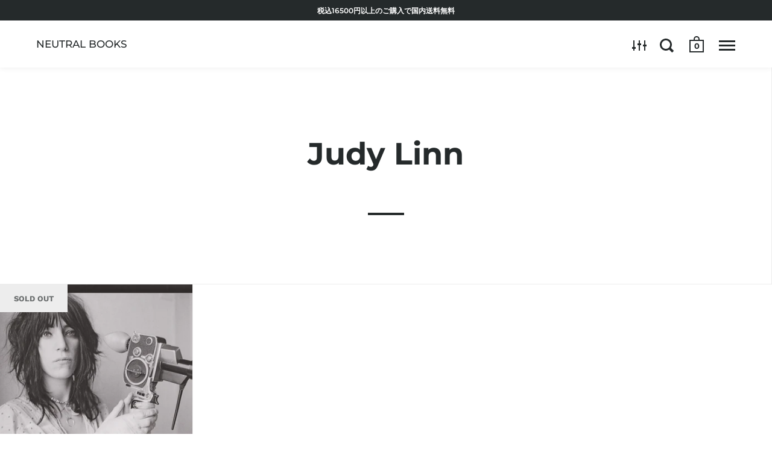

--- FILE ---
content_type: text/css
request_url: https://neutralbooks.com/cdn/shop/t/16/assets/style.scss.css?v=101820094992331229181725093168
body_size: 41
content:
.sp{display:none}#section-1566539386969 .title{color:#ff6d6d}.site-box.box__heading.box--typo-small,#shopify-product-reviews .box--typo-small.spr-header,#shopify-product-reviews .box__heading.box--typo-small.spr-content{background-color:#f5f5f5}.site-box.box__newsletter .title{font-size:1.6875rem}.select-ly{position:relative;top:10px;padding:0 40px 0 25px}.select-ly #ly-languages-switcher a{font-size:.8125rem}.select-ly .ly-languages-switcher-link{position:relative}.select-ly .ly-languages-switcher-link.current_lang:before{content:"";position:absolute;left:0;bottom:0;display:inline-block;width:100%;height:1px;background-color:#252a2b}.select-ly .ly-languages-switcher{background-color:transparent;padding-right:15px;height:30px;line-height:30px;font-family:Montserrat,sans-serif;font-size:.8125rem;text-transform:uppercase;opacity:.92;border:none;-webkit-appearance:none;-moz-appearance:none;appearance:none;outline:none}.select-ly .ly-languages-switcher option{background:#fff;color:#252a2b;padding:0 2px 1px}.pick_currency span.current{font-size:.8125rem}.site-nav.style--classic .has-submenu{position:relative}.site-nav.style--classic .submenu{position:absolute;top:62px!important;left:50%;transform:translate(-50%);width:200px;padding:20px 0;background:#fff;text-align:center;display:none}.site-nav.style--classic .submenu li{margin:10px 0}.site-nav.style--classic .submenu a{padding:0;line-height:1;font-weight:400;text-transform:none}.site-nav.style--classic .submenu a span{font-size:.75rem}.collection__holder.odd .box__heading:first-child{background:#f5f5f5}.site-box.box__heading.box--small .site-box-content p{display:none}.site-footer .site-box{padding:0}.site-footer .footer-content:not(:last-child){margin-bottom:0}@media screen and (max-width: 1024px){.site-box.box__newsletter .title{font-size:1.6875rem}}@media screen and (max-width: 800px){.site-footer{padding:0 0 40px!important}.site-footer .footer-content:not(:last-child){margin-bottom:0!important}.site-footer-size--sm .box__footer{min-height:auto!important}}@media screen and (max-width: 768px){.pc{display:none!important}.sp{display:block}.select-ly{display:inline-block;padding:0;margin-bottom:12px}.nice-select{width:auto!important}.mldarrow{right:-10px!important}.nice-select .list{left:-23px!important}}
/*# sourceMappingURL=/cdn/shop/t/16/assets/style.scss.css.map?v=101820094992331229181725093168 */


--- FILE ---
content_type: text/css
request_url: https://neutralbooks.com/cdn/shop/t/16/assets/editor-custom.css?v=95514476120654794821725093168
body_size: -532
content:
.ListPage ul{
	list-style: none!important;
  padding-left:0;
}
.ListPage h3{
margin-bottom: 20px;
}

@media screen and (max-width: 768px), screen and (max-width: 1024px) and (orientation: portrait){
  .box__product-content p{
  	text-align:left;
  }}

.logo-txt{
	font-weight:500;
  font-size: 17px;
}
@media screen and (max-width: 768px){
  .icon-go.go-next.go-down.hide.show-in-classic{
  display:none!important;
  }}

@media screen and (max-width: 1024px){
.site-box.box__collection .product-item.color--light .caption{
background-color: #fff;
}}